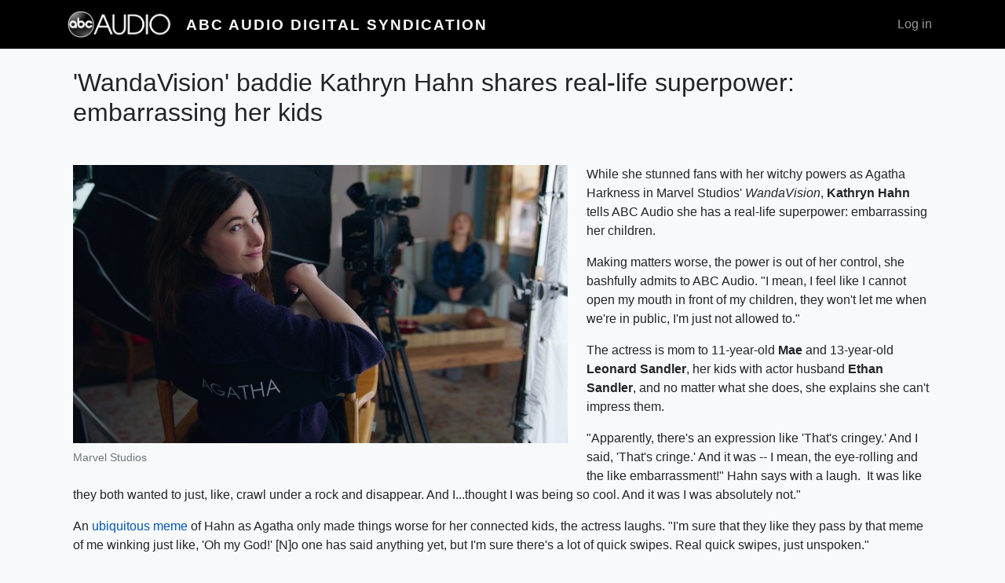

--- FILE ---
content_type: text/html; charset=UTF-8
request_url: https://digital.abcaudio.com/news/wandavision-baddie-kathryn-hahn-shares-real-life-superpower-embarrassing-her-kids
body_size: 12720
content:

<!DOCTYPE html>
<html lang="en" dir="ltr" class="h-100">
  <head>
    <meta charset="utf-8" />
<meta name="Generator" content="Drupal 10 (https://www.drupal.org)" />
<meta name="MobileOptimized" content="width" />
<meta name="HandheldFriendly" content="true" />
<meta name="viewport" content="width=device-width, initial-scale=1.0" />
<link rel="icon" href="/themes/custom/digital_syndication/favicon.ico" type="image/vnd.microsoft.icon" />
<link rel="canonical" href="https://digital.abcaudio.com/news/wandavision-baddie-kathryn-hahn-shares-real-life-superpower-embarrassing-her-kids" />
<link rel="shortlink" href="https://digital.abcaudio.com/node/2961" />

    <title>&#039;WandaVision&#039; baddie Kathryn Hahn shares real-life superpower: embarrassing her kids | ABC Audio Digital Syndication</title>
    <link rel="stylesheet" media="all" href="/core/themes/stable9/css/system/components/align.module.css?t4l9ta" />
<link rel="stylesheet" media="all" href="/core/themes/stable9/css/system/components/fieldgroup.module.css?t4l9ta" />
<link rel="stylesheet" media="all" href="/core/themes/stable9/css/system/components/container-inline.module.css?t4l9ta" />
<link rel="stylesheet" media="all" href="/core/themes/stable9/css/system/components/clearfix.module.css?t4l9ta" />
<link rel="stylesheet" media="all" href="/core/themes/stable9/css/system/components/details.module.css?t4l9ta" />
<link rel="stylesheet" media="all" href="/core/themes/stable9/css/system/components/hidden.module.css?t4l9ta" />
<link rel="stylesheet" media="all" href="/core/themes/stable9/css/system/components/item-list.module.css?t4l9ta" />
<link rel="stylesheet" media="all" href="/core/themes/stable9/css/system/components/js.module.css?t4l9ta" />
<link rel="stylesheet" media="all" href="/core/themes/stable9/css/system/components/nowrap.module.css?t4l9ta" />
<link rel="stylesheet" media="all" href="/core/themes/stable9/css/system/components/position-container.module.css?t4l9ta" />
<link rel="stylesheet" media="all" href="/core/themes/stable9/css/system/components/reset-appearance.module.css?t4l9ta" />
<link rel="stylesheet" media="all" href="/core/themes/stable9/css/system/components/resize.module.css?t4l9ta" />
<link rel="stylesheet" media="all" href="/core/themes/stable9/css/system/components/system-status-counter.css?t4l9ta" />
<link rel="stylesheet" media="all" href="/core/themes/stable9/css/system/components/system-status-report-counters.css?t4l9ta" />
<link rel="stylesheet" media="all" href="/core/themes/stable9/css/system/components/system-status-report-general-info.css?t4l9ta" />
<link rel="stylesheet" media="all" href="/core/themes/stable9/css/system/components/tablesort.module.css?t4l9ta" />
<link rel="stylesheet" media="all" href="/core/themes/stable9/css/core/assets/vendor/normalize-css/normalize.css?t4l9ta" />
<link rel="stylesheet" media="all" href="/themes/contrib/bootstrap4/css/components/action-links.css?t4l9ta" />
<link rel="stylesheet" media="all" href="/themes/contrib/bootstrap4/css/components/breadcrumb.css?t4l9ta" />
<link rel="stylesheet" media="all" href="/themes/contrib/bootstrap4/css/components/container-inline.css?t4l9ta" />
<link rel="stylesheet" media="all" href="/themes/contrib/bootstrap4/css/components/details.css?t4l9ta" />
<link rel="stylesheet" media="all" href="/themes/contrib/bootstrap4/css/components/exposed-filters.css?t4l9ta" />
<link rel="stylesheet" media="all" href="/themes/contrib/bootstrap4/css/components/field.css?t4l9ta" />
<link rel="stylesheet" media="all" href="/themes/contrib/bootstrap4/css/components/form.css?t4l9ta" />
<link rel="stylesheet" media="all" href="/themes/contrib/bootstrap4/css/components/icons.css?t4l9ta" />
<link rel="stylesheet" media="all" href="/themes/contrib/bootstrap4/css/components/inline-form.css?t4l9ta" />
<link rel="stylesheet" media="all" href="/themes/contrib/bootstrap4/css/components/item-list.css?t4l9ta" />
<link rel="stylesheet" media="all" href="/themes/contrib/bootstrap4/css/components/links.css?t4l9ta" />
<link rel="stylesheet" media="all" href="/themes/contrib/bootstrap4/css/components/menu.css?t4l9ta" />
<link rel="stylesheet" media="all" href="/themes/contrib/bootstrap4/css/components/more-link.css?t4l9ta" />
<link rel="stylesheet" media="all" href="/themes/contrib/bootstrap4/css/components/pager.css?t4l9ta" />
<link rel="stylesheet" media="all" href="/themes/contrib/bootstrap4/css/components/tabledrag.css?t4l9ta" />
<link rel="stylesheet" media="all" href="/themes/contrib/bootstrap4/css/components/tableselect.css?t4l9ta" />
<link rel="stylesheet" media="all" href="/themes/contrib/bootstrap4/css/components/tablesort.css?t4l9ta" />
<link rel="stylesheet" media="all" href="/themes/contrib/bootstrap4/css/components/textarea.css?t4l9ta" />
<link rel="stylesheet" media="all" href="/themes/contrib/bootstrap4/css/components/ui-dialog.css?t4l9ta" />
<link rel="stylesheet" media="all" href="/themes/contrib/bootstrap4/css/components/messages.css?t4l9ta" />
<link rel="stylesheet" media="all" href="/themes/contrib/bootstrap4/css/style.css?t4l9ta" />
<link rel="stylesheet" media="all" href="/themes/custom/digital_syndication/css/style.css?t4l9ta" />

    
  </head>
  <body class="path-node page-node-type-news  text-body  bg-light d-flex flex-column h-100">
        <a href="#main-content" class="visually-hidden focusable skip-link">
      Skip to main content
    </a>
    
      <div class="dialog-off-canvas-main-canvas d-flex flex-column h-100" data-off-canvas-main-canvas>
    

<header>
    

    
  <nav class="navbar navbar-expand-lg navbar-dark text-light bg-dark">
    <div class="container row mx-auto">
      <div class="col-auto p-0">
        <div class="region region-nav-branding">
    <div id="block-digital-syndication-branding" class="block block-system block-system-branding-block">
  
    
  <div class="navbar-brand d-flex flex-column flex-sm-row justify-content-center align-items-sm-center">

    <a href="/" title="Home" rel="home" class="site-logo d-block">
    <img src="/themes/custom/digital_syndication/logo.png" alt="Home" />
  </a>
  
  <div>
        <a href="/" title="Home" rel="home" class="site-title">
      ABC Audio Digital Syndication
    </a>
    
      </div>
</div>
</div>

  </div>
  
      </div>

      <div class="col-3 col-md-auto p-0 text-right">
        <button class="navbar-toggler collapsed" type="button" data-toggle="collapse"
                data-target="#navbarSupportedContent" aria-controls="navbarSupportedContent"
                aria-expanded="false" aria-label="Toggle navigation">
          <span class="navbar-toggler-icon"></span>
        </button>
      </div>

      <div class="collapse navbar-collapse col-12 col-md-auto p-0 justify-content-end" id="navbarSupportedContent">
              
          <div class="region region-nav-additional">
    <nav role="navigation" aria-labelledby="block-digital-syndication-account-menu-menu" id="block-digital-syndication-account-menu" class="block block-menu navigation menu--account">
            
  <h5 class="visually-hidden" id="block-digital-syndication-account-menu-menu">User account menu</h5>
  

        
              <ul class="nav navbar-nav">
              
            
      <li class="nav-item">
        <a href="/user/login" class="nav-link" data-drupal-link-system-path="user/login">Log in</a>
              </li>
        </ul>
  


  </nav>

  </div>
      
      </div>
    </div>
  </nav>
  
</header>

<main role="main">
  <a id="main-content" tabindex="-1"></a>
    
    
  

  <div class="container">
        <div class="row no-gutters my-4">
            <div class="order-1 order-lg-2 col-12">
          <div class="region region-content">
    <div data-drupal-messages-fallback class="hidden"></div>
<div id="block-digital-syndication-page-title" class="block block-core block-page-title-block">
  
    
      
  <h1 class="font-weight-light text-center page-title mb-5"><span class="field field--name-title field--type-string field--label-hidden">&#039;WandaVision&#039; baddie Kathryn Hahn shares real-life superpower: embarrassing her kids</span>
</h1>


  </div>
<div id="block-digital-syndication-content" class="block block-system block-system-main-block">
  
    
      <article data-history-node-id="2961">

  
    

  <div>
    
  <div class="float-lg-left mr-lg-4 mw-lg-60">
    <figure class="d-lg-inline-block">
        <img loading="lazy" class="figure-img img-fluid w-100" src="https://s3.amazonaws.com/syndication.abcaudio.com/files/2021-05-06/e_kathryn_hahn_05062021.jpg" width="630" height="354" alt="" />


      <figcaption class="figure-caption">Marvel Studios</figcaption>
    </figure>
  </div>


            <div class="clearfix text-formatted field field--name-body field--type-text-with-summary field--label-hidden field__item"><p>While she stunned fans with her witchy powers as Agatha Harkness in Marvel Studios' <em>WandaVision</em>, <strong>Kathryn Hahn</strong> tells ABC Audio she has a real-life superpower: embarrassing her children.&nbsp;</p>

<p>Making matters worse, the power is out of her control, she bashfully admits to ABC Audio. "I mean, I feel like I cannot open my mouth in front of my children, they&nbsp;won't let me when we're in public, I'm just not allowed to."</p>

<p>The actress is mom to 11-year-old&nbsp;<strong>Mae</strong> and 13-year-old <strong>Leonard Sandler</strong>, her kids with actor husband <strong>Ethan Sandler</strong>, and no matter what she does, she explains she can't impress them.</p>

<p>"Apparently, there's an expression like 'That's cringey.' And I said, 'That's cringe.' And it was -- I mean, the eye-rolling and the like embarrassment!" Hahn says with a laugh.&nbsp; It was like they both wanted to just, like, crawl under a rock and disappear. And I...thought I was being so cool. And it was I was absolutely not."</p>

<p>An <a data-mce-href="http://www.google.com/search?q=agatha+winking+meme&amp;rlz=1C1GCEB_enUS906US906&amp;oq=agat&amp;aqs=chrome.0.69i59j69i57j0i433j46i20i263i433j46i433j0i433j0i20i263i433j0i433l2j0.1094j0j4&amp;sourceid=chrome&amp;ie=UTF-8" href="http://www.google.com/search?q=agatha+winking+meme&amp;rlz=1C1GCEB_enUS906US906&amp;oq=agat&amp;aqs=chrome.0.69i59j69i57j0i433j46i20i263i433j46i433j0i433j0i20i263i433j0i433l2j0.1094j0j4&amp;sourceid=chrome&amp;ie=UTF-8" rel="noopener noreferrer" target="_blank">ubiquitous meme</a> of Hahn as Agatha only made things worse for her connected kids, the actress laughs. "I'm sure that they like they pass by that meme of me winking just like, 'Oh my God!' [N]o one has said anything yet, but I'm sure there's a lot of quick swipes.&nbsp;Real quick swipes, just unspoken."&nbsp;<b><i>&nbsp;</i></b></p>

<p>Here's hoping Hahn manages to have a Happy Mother's Day nonetheless.</p>
</div>
      
            <div class="field field--name-field-copyright field--type-string-long field--label-hidden field__item">Copyright © 2021, ABC Audio. All rights reserved.</div>
      
  </div>

  <footer>
    <div class="border-top pt-3 text-muted text-right">
      
            Thursday, May 6, 2021 at 11:00AM
      
      by
      Stephen Iervolino      <span class="pl-4"><a href="/news/wandavision-baddie-kathryn-hahn-shares-real-life-superpower-embarrassing-her-kids">Permalink</a>
      
    </div>
  </footer>

</article>

  </div>

  </div>

      </div>
          </div>
  </div>

</main>

<footer class="mt-auto   footer-dark text-light bg-dark">
  <div class="container">
      <div class="region region-footer">
    <nav role="navigation" aria-labelledby="block-digital-syndication-footer-menu" id="block-digital-syndication-footer" class="block block-menu navigation menu--footer">
            
  <h5 class="visually-hidden" id="block-digital-syndication-footer-menu">Footer</h5>
  

        
              <ul class="nav navbar-nav">
              
            
      <li class="nav-item">
        <a href="/contact" class="nav-link" data-drupal-link-system-path="contact">Contact</a>
              </li>
        </ul>
  


  </nav>

  </div>

  </div>
</footer>

  </div>

    
    <script type="application/json" data-drupal-selector="drupal-settings-json">{"path":{"baseUrl":"\/","pathPrefix":"","currentPath":"node\/2961","currentPathIsAdmin":false,"isFront":false,"currentLanguage":"en"},"pluralDelimiter":"\u0003","suppressDeprecationErrors":true,"user":{"uid":0,"permissionsHash":"a7c28da7d9ad410b288446d9c997ac6a54309cabfae75c447df2a2fdbf4a095c"}}</script>
<script src="/core/assets/vendor/jquery/jquery.min.js?v=3.7.1"></script>
<script src="/core/misc/drupalSettingsLoader.js?v=10.4.5"></script>
<script src="/core/misc/drupal.js?v=10.4.5"></script>
<script src="/core/misc/drupal.init.js?v=10.4.5"></script>
<script src="/themes/contrib/bootstrap4/dist/bootstrap/4.6.2/dist/js/bootstrap.bundle.js?v=4.6.2"></script>
<script src="/themes/custom/digital_syndication/js/embed-responsive.js?v=10.4.5"></script>

  </body>
</html>
